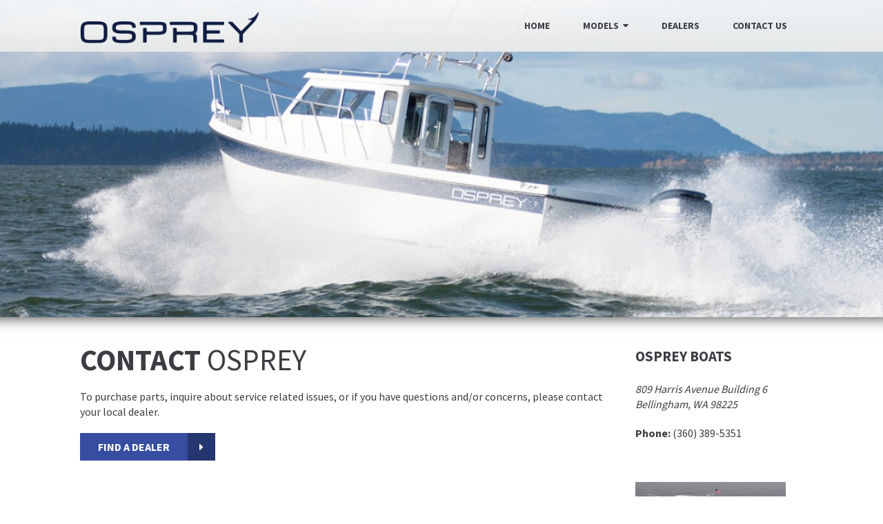

--- FILE ---
content_type: text/css
request_url: https://www.ospreypilothouse.com/wp-content/themes/osprey/css/style.min.css?ver=1.0
body_size: 10942
content:
html{box-sizing:border-box}.row{display:block}.row::after{clear:both;content:"";display:table}.col-lg-1,.col-lg-10,.col-lg-11,.col-lg-12,.col-lg-2,.col-lg-3,.col-lg-4,.col-lg-5,.col-lg-6,.col-lg-7,.col-lg-8,.col-lg-9,.col-md-1,.col-md-10,.col-md-11,.col-md-12,.col-md-2,.col-md-3,.col-md-4,.col-md-5,.col-md-6,.col-md-7,.col-md-8,.col-md-9,.col-sm-1,.col-sm-10,.col-sm-11,.col-sm-12,.col-sm-2,.col-sm-3,.col-sm-4,.col-sm-5,.col-sm-6,.col-sm-7,.col-sm-8,.col-sm-9,.col-xs-1,.col-xs-10,.col-xs-11,.col-xs-12,.col-xs-2,.col-xs-3,.col-xs-4,.col-xs-5,.col-xs-6,.col-xs-7,.col-xs-8,.col-xs-9{position:relative;display:block;min-height:1px}@media screen and (min-width:321px){.col-xs-1,.col-xs-10,.col-xs-11,.col-xs-12,.col-xs-2,.col-xs-3,.col-xs-4,.col-xs-5,.col-xs-6,.col-xs-7,.col-xs-8,.col-xs-9{float:left}.col-xs-1{margin-right:2.35765%;width:6.17215%}.col-xs-1:last-child{margin-right:0}.col-xs-2{margin-right:2.35765%;width:14.70196%}.col-xs-2:last-child{margin-right:0}.col-xs-3{margin-right:2.35765%;width:23.23176%}.col-xs-3:last-child{margin-right:0}.col-xs-4{margin-right:2.35765%;width:31.76157%}.col-xs-4:last-child{margin-right:0}.col-xs-5{margin-right:2.35765%;width:40.29137%}.col-xs-5:last-child{margin-right:0}.col-xs-6{margin-right:2.35765%;width:48.82117%}.col-xs-6:last-child{margin-right:0}.col-xs-7{margin-right:2.35765%;width:57.35098%}.col-xs-7:last-child{margin-right:0}.col-xs-8{margin-right:2.35765%;width:65.88078%}.col-xs-8:last-child{margin-right:0}.col-xs-9{margin-right:2.35765%;width:74.41059%}.col-xs-9:last-child{margin-right:0}.col-xs-10{margin-right:2.35765%;width:82.94039%}.col-xs-10:last-child{margin-right:0}.col-xs-11{margin-right:2.35765%;width:91.4702%}.col-xs-11:last-child{margin-right:0}.col-xs-12{margin-right:2.35765%;width:100%}.col-xs-12:last-child{margin-right:0}.col-xs-pull-0{right:auto}.col-xs-pull-1{right:8.33333%}.col-xs-pull-2{right:16.66667%}.col-xs-pull-3{right:25%}.col-xs-pull-4{right:33.33333%}.col-xs-pull-5{right:41.66667%}.col-xs-pull-6{right:50%}.col-xs-pull-7{right:58.33333%}.col-xs-pull-8{right:66.66667%}.col-xs-pull-9{right:75%}.col-xs-pull-10{right:83.33333%}.col-xs-pull-11{right:91.66667%}.col-xs-pull-12{right:100%}.col-xs-push-0{left:auto}.col-xs-push-1{left:8.33333%}.col-xs-push-2{left:16.66667%}.col-xs-push-3{left:25%}.col-xs-push-4{left:33.33333%}.col-xs-push-5{left:41.66667%}.col-xs-push-6{left:50%}.col-xs-push-7{left:58.33333%}.col-xs-push-8{left:66.66667%}.col-xs-push-9{left:75%}.col-xs-push-10{left:83.33333%}.col-xs-push-11{left:91.66667%}.col-xs-push-12{left:100%}.col-xs-offset-0{margin-left:0}.col-xs-offset-1{margin-left:8.33333%}.col-xs-offset-2{margin-left:16.66667%}.col-xs-offset-3{margin-left:25%}.col-xs-offset-4{margin-left:33.33333%}.col-xs-offset-5{margin-left:41.66667%}.col-xs-offset-6{margin-left:50%}.col-xs-offset-7{margin-left:58.33333%}.col-xs-offset-8{margin-left:66.66667%}.col-xs-offset-9{margin-left:75%}.col-xs-offset-10{margin-left:83.33333%}.col-xs-offset-11{margin-left:91.66667%}.col-xs-offset-12{margin-left:100%}.col-xs-omega{margin-right:0}}@media screen and (min-width:481px){.col-sm-1,.col-sm-10,.col-sm-11,.col-sm-12,.col-sm-2,.col-sm-3,.col-sm-4,.col-sm-5,.col-sm-6,.col-sm-7,.col-sm-8,.col-sm-9{float:left}.col-sm-1{margin-right:2.35765%;width:6.17215%}.col-sm-1:last-child{margin-right:0}.col-sm-2{margin-right:2.35765%;width:14.70196%}.col-sm-2:last-child{margin-right:0}.col-sm-3{margin-right:2.35765%;width:23.23176%}.col-sm-3:last-child{margin-right:0}.col-sm-4{margin-right:2.35765%;width:31.76157%}.col-sm-4:last-child{margin-right:0}.col-sm-5{margin-right:2.35765%;width:40.29137%}.col-sm-5:last-child{margin-right:0}.col-sm-6{margin-right:2.35765%;width:48.82117%}.col-sm-6:last-child{margin-right:0}.col-sm-7{margin-right:2.35765%;width:57.35098%}.col-sm-7:last-child{margin-right:0}.col-sm-8{margin-right:2.35765%;width:65.88078%}.col-sm-8:last-child{margin-right:0}.col-sm-9{margin-right:2.35765%;width:74.41059%}.col-sm-9:last-child{margin-right:0}.col-sm-10{margin-right:2.35765%;width:82.94039%}.col-sm-10:last-child{margin-right:0}.col-sm-11{margin-right:2.35765%;width:91.4702%}.col-sm-11:last-child{margin-right:0}.col-sm-12{margin-right:2.35765%;width:100%}.col-sm-12:last-child{margin-right:0}.col-sm-pull-0{right:auto}.col-sm-pull-1{right:8.33333%}.col-sm-pull-2{right:16.66667%}.col-sm-pull-3{right:25%}.col-sm-pull-4{right:33.33333%}.col-sm-pull-5{right:41.66667%}.col-sm-pull-6{right:50%}.col-sm-pull-7{right:58.33333%}.col-sm-pull-8{right:66.66667%}.col-sm-pull-9{right:75%}.col-sm-pull-10{right:83.33333%}.col-sm-pull-11{right:91.66667%}.col-sm-pull-12{right:100%}.col-sm-push-0{left:auto}.col-sm-push-1{left:8.33333%}.col-sm-push-2{left:16.66667%}.col-sm-push-3{left:25%}.col-sm-push-4{left:33.33333%}.col-sm-push-5{left:41.66667%}.col-sm-push-6{left:50%}.col-sm-push-7{left:58.33333%}.col-sm-push-8{left:66.66667%}.col-sm-push-9{left:75%}.col-sm-push-10{left:83.33333%}.col-sm-push-11{left:91.66667%}.col-sm-push-12{left:100%}.col-sm-offset-0{margin-left:0}.col-sm-offset-1{margin-left:8.33333%}.col-sm-offset-2{margin-left:16.66667%}.col-sm-offset-3{margin-left:25%}.col-sm-offset-4{margin-left:33.33333%}.col-sm-offset-5{margin-left:41.66667%}.col-sm-offset-6{margin-left:50%}.col-sm-offset-7{margin-left:58.33333%}.col-sm-offset-8{margin-left:66.66667%}.col-sm-offset-9{margin-left:75%}.col-sm-offset-10{margin-left:83.33333%}.col-sm-offset-11{margin-left:91.66667%}.col-sm-offset-12{margin-left:100%}.col-sm-omega{margin-right:0}}@media screen and (min-width:691px){.col-md-1,.col-md-10,.col-md-11,.col-md-12,.col-md-2,.col-md-3,.col-md-4,.col-md-5,.col-md-6,.col-md-7,.col-md-8,.col-md-9{float:left}.col-md-1{margin-right:2.35765%;width:6.17215%}.col-md-1:last-child{margin-right:0}.col-md-2{margin-right:2.35765%;width:14.70196%}.col-md-2:last-child{margin-right:0}.col-md-3{margin-right:2.35765%;width:23.23176%}.col-md-3:last-child{margin-right:0}.col-md-4{margin-right:2.35765%;width:31.76157%}.col-md-4:last-child{margin-right:0}.col-md-5{margin-right:2.35765%;width:40.29137%}.col-md-5:last-child{margin-right:0}.col-md-6{margin-right:2.35765%;width:48.82117%}.col-md-6:last-child{margin-right:0}.col-md-7{margin-right:2.35765%;width:57.35098%}.col-md-7:last-child{margin-right:0}.col-md-8{margin-right:2.35765%;width:65.88078%}.col-md-8:last-child{margin-right:0}.col-md-9{margin-right:2.35765%;width:74.41059%}.col-md-9:last-child{margin-right:0}.col-md-10{margin-right:2.35765%;width:82.94039%}.col-md-10:last-child{margin-right:0}.col-md-11{margin-right:2.35765%;width:91.4702%}.col-md-11:last-child{margin-right:0}.col-md-12{margin-right:2.35765%;width:100%}.col-md-12:last-child{margin-right:0}.col-md-pull-0{right:auto}.col-md-pull-1{right:8.33333%}.col-md-pull-2{right:16.66667%}.col-md-pull-3{right:25%}.col-md-pull-4{right:33.33333%}.col-md-pull-5{right:41.66667%}.col-md-pull-6{right:50%}.col-md-pull-7{right:58.33333%}.col-md-pull-8{right:66.66667%}.col-md-pull-9{right:75%}.col-md-pull-10{right:83.33333%}.col-md-pull-11{right:91.66667%}.col-md-pull-12{right:100%}.col-md-push-0{left:auto}.col-md-push-1{left:8.33333%}.col-md-push-2{left:16.66667%}.col-md-push-3{left:25%}.col-md-push-4{left:33.33333%}.col-md-push-5{left:41.66667%}.col-md-push-6{left:50%}.col-md-push-7{left:58.33333%}.col-md-push-8{left:66.66667%}.col-md-push-9{left:75%}.col-md-push-10{left:83.33333%}.col-md-push-11{left:91.66667%}.col-md-push-12{left:100%}.col-md-offset-0{margin-left:0}.col-md-offset-1{margin-left:8.33333%}.col-md-offset-2{margin-left:16.66667%}.col-md-offset-3{margin-left:25%}.col-md-offset-4{margin-left:33.33333%}.col-md-offset-5{margin-left:41.66667%}.col-md-offset-6{margin-left:50%}.col-md-offset-7{margin-left:58.33333%}.col-md-offset-8{margin-left:66.66667%}.col-md-offset-9{margin-left:75%}.col-md-offset-10{margin-left:83.33333%}.col-md-offset-11{margin-left:91.66667%}.col-md-offset-12{margin-left:100%}.col-md-omega{margin-right:0}}@media screen and (min-width:1049px){.col-lg-1,.col-lg-10,.col-lg-11,.col-lg-12,.col-lg-2,.col-lg-3,.col-lg-4,.col-lg-5,.col-lg-6,.col-lg-7,.col-lg-8,.col-lg-9{float:left}.col-lg-1{margin-right:2.35765%;width:6.17215%}.col-lg-1:last-child{margin-right:0}.col-lg-2{margin-right:2.35765%;width:14.70196%}.col-lg-2:last-child{margin-right:0}.col-lg-3{margin-right:2.35765%;width:23.23176%}.col-lg-3:last-child{margin-right:0}.col-lg-4{margin-right:2.35765%;width:31.76157%}.col-lg-4:last-child{margin-right:0}.col-lg-5{margin-right:2.35765%;width:40.29137%}.col-lg-5:last-child{margin-right:0}.col-lg-6{margin-right:2.35765%;width:48.82117%}.col-lg-6:last-child{margin-right:0}.col-lg-7{margin-right:2.35765%;width:57.35098%}.col-lg-7:last-child{margin-right:0}.col-lg-8{margin-right:2.35765%;width:65.88078%}.col-lg-8:last-child{margin-right:0}.col-lg-9{margin-right:2.35765%;width:74.41059%}.col-lg-9:last-child{margin-right:0}.col-lg-10{margin-right:2.35765%;width:82.94039%}.col-lg-10:last-child{margin-right:0}.col-lg-11{margin-right:2.35765%;width:91.4702%}.col-lg-11:last-child{margin-right:0}.col-lg-12{margin-right:2.35765%;width:100%}.col-lg-12:last-child{margin-right:0}.col-lg-pull-0{right:auto}.col-lg-pull-1{right:8.33333%}.col-lg-pull-2{right:16.66667%}.col-lg-pull-3{right:25%}.col-lg-pull-4{right:33.33333%}.col-lg-pull-5{right:41.66667%}.col-lg-pull-6{right:50%}.col-lg-pull-7{right:58.33333%}.col-lg-pull-8{right:66.66667%}.col-lg-pull-9{right:75%}.col-lg-pull-10{right:83.33333%}.col-lg-pull-11{right:91.66667%}.col-lg-pull-12{right:100%}.col-lg-push-0{left:auto}.col-lg-push-1{left:8.33333%}.col-lg-push-2{left:16.66667%}.col-lg-push-3{left:25%}.col-lg-push-4{left:33.33333%}.col-lg-push-5{left:41.66667%}.col-lg-push-6{left:50%}.col-lg-push-7{left:58.33333%}.col-lg-push-8{left:66.66667%}.col-lg-push-9{left:75%}.col-lg-push-10{left:83.33333%}.col-lg-push-11{left:91.66667%}.col-lg-push-12{left:100%}.col-lg-offset-0{margin-left:0}.col-lg-offset-1{margin-left:8.33333%}.col-lg-offset-2{margin-left:16.66667%}.col-lg-offset-3{margin-left:25%}.col-lg-offset-4{margin-left:33.33333%}.col-lg-offset-5{margin-left:41.66667%}.col-lg-offset-6{margin-left:50%}.col-lg-offset-7{margin-left:58.33333%}.col-lg-offset-8{margin-left:66.66667%}.col-lg-offset-9{margin-left:75%}.col-lg-offset-10{margin-left:83.33333%}.col-lg-offset-11{margin-left:91.66667%}.col-lg-offset-12{margin-left:100%}.col-lg-omega{margin-right:0}}*,:after,:before{box-sizing:border-box}html{font-family:sans-serif;-ms-text-size-adjust:100%;-webkit-text-size-adjust:100%}body{margin:0}article,aside,details,figcaption,figure,footer,header,hgroup,main,menu,nav,section,summary{display:block}audio,canvas,progress,video{display:inline-block;vertical-align:baseline}audio:not([controls]){display:none;height:0}[hidden],template{display:none}a{background-color:transparent}a:active,a:hover{outline:0}abbr[title]{border-bottom:1px dotted}b,strong{font-weight:700}dfn{font-style:italic}mark{background:#ff0;color:#000}small{font-size:80%}sub,sup{font-size:75%;line-height:0;position:relative;vertical-align:baseline}sup{top:-.5em}sub{bottom:-.25em}img{border:0}svg:not(:root){overflow:hidden}hr{box-sizing:content-box;height:0}pre{overflow:auto}code,kbd,pre,samp{font-family:monospace,monospace;font-size:1em}button,input,optgroup,select,textarea{color:inherit;font:inherit;margin:0}button{overflow:visible}button,select{text-transform:none}button,html input[type=button],input[type=reset],input[type=submit]{-webkit-appearance:button;cursor:pointer}button[disabled],html input[disabled]{cursor:default}button::-moz-focus-inner,input::-moz-focus-inner{border:0;padding:0}input{line-height:normal}input[type=checkbox],input[type=radio]{box-sizing:border-box;padding:0}input[type=number]::-webkit-inner-spin-button,input[type=number]::-webkit-outer-spin-button{height:auto}input[type=search]::-webkit-search-cancel-button,input[type=search]::-webkit-search-decoration{-webkit-appearance:none}fieldset{border:1px solid silver}legend{border:0;padding:0}textarea{overflow:auto}optgroup{font-weight:700}table{border-collapse:collapse;border-spacing:0}td,th{padding:0}body{font-family:"Source Sans Pro",Arial,sans-serif;font-size:16px;line-height:22px;color:#3c3d42}#colophon .footer-navigation h3,.alpha,.beta,.card__title,.delta,.epsilon,.flexslider .slide .hero-box .hero_body,.footer-widgets .widget__title,.gamma,.giga,.h1,.h2,.h3,.h4,.h5,.h6,.macro,.mega,.micro,.zeta,h1,h2,h3,h4,h5,h6{font-family:"Source Sans Pro",Arial,sans-serif;margin:0;text-shadow:-1px 1px #fff;text-transform:uppercase}#colophon .footer-navigation h3 .small,.alpha .small,.beta .small,.card__title .small,.delta .small,.epsilon .small,.flexslider .slide .hero-box .hero_body .small,.footer-widgets .widget__title .small,.gamma .small,.giga .small,.h1 .small,.h2 .small,.h3 .small,.h4 .small,.h5 .small,.h6 .small,.macro .small,.mega .small,.micro .small,.zeta .small,h1 .small,h2 .small,h3 .small,h4 .small,h5 .small,h6 .small{font-weight:lighter}.card__title,.delta,.flexslider .slide .hero-box .hero_body,.h4,.type-scale-delta,.widget__title,h4{font-size:23px;line-height:33px}.gamma,.h3,.type-scale-gamma,h3{font-size:30px;line-height:33px}.beta,.h2,.type-scale-beta,h2{font-size:36px;line-height:44px}.alpha,.h1,.type-scale-alpha,h1{font-size:43px;line-height:44px}.mega,.type-scale-mega{font-size:50px;line-height:55px}.giga,.type-scale-giga{font-size:57px;line-height:66px}.micro,.type-scale-micro{font-size:10px;line-height:11px}.macro,.type-scale-macro{font-size:12px;line-height:22px}#colophon .footer-navigation h3,.footer-widgets .widget__title,.h6,.type-scale-zeta,.zeta,h6{font-size:14px;line-height:22px}.epsilon,.h5,.type-scale-epsilon,h5,p{font-size:16px;line-height:22px}p{margin-top:20px}.lead{font-size:1.1em}ol,ul{padding-left:20px}figure{margin:1.618em}table{max-width:100%}a{color:#364da1;text-decoration:none}a:hover{color:#0e375a}body,html{height:100%;width:100%}#page{display:table;table-layout:fixed;width:100%;height:100%}#coliphon,#content{display:table-row}.site-content{height:100%}.site{position:relative}.container{max-width:1048px;margin-left:auto;margin-right:auto}.container::after{clear:both;content:"";display:table}@media screen and (max-width:1048px){.container{padding:0 10px}}@media screen and (min-width:691px){.content-area{float:left;display:block;margin-right:2.35765%;width:74.41059%}.content-area:last-child{margin-right:0}}.site-content{margin-top:40px;clear:both}#secondary{max-width:1048px;margin-left:auto;margin-right:auto}#secondary::after{clear:both;content:"";display:table}@media screen and (min-width:691px){#secondary{float:left;display:block;margin-right:2.35765%;width:23.23176%}#secondary:last-child{margin-right:0}}@media screen and (min-width:481px) and (max-width:690px){#secondary .widget{width:100%}}.archive_header,.single-boat .specifications>h4{margin-bottom:40px}@media screen and (max-width:690px){.single-boat .specifications>h4{margin-bottom:10px}}.single-boat .boat__tile{margin-bottom:10px}.entry-content embed,.entry-content iframe,.entry-content object,.single-boat .tab-group embed,.single-boat .tab-group iframe,.single-boat .tab-group object{max-width:100%}.site-header::after{clear:both;content:"";display:table}.site-header .site-branding{width:260px;float:left}@media screen and (max-width:690px){.site-header .site-branding{float:left}}.site-header .site-branding img{max-width:100%}.site-header .primary-navigation{margin-left:260px}@media screen and (max-width:690px){.site-header .primary-navigation{width:100%;margin-left:0;float:right}}.site-header .search-form{float:left;display:block;margin-right:2.35765%;width:23.23176%}.site-header .search-form:last-child{margin-right:0}@media screen and (max-width:690px){.site-header .search-form{display:none}}.post{padding-bottom:20px}.post+.post{padding-top:20px}.entry img,.post img{max-width:100%;height:auto;display:inline-block;margin-bottom:10px}.single-post .entry__content{margin-bottom:80px}.archive .boat,.page-template-page-boats .boat,.search .boat{background-color:#fff;border:1px solid silver;padding:0}.archive .boat::after,.page-template-page-boats .boat::after,.search .boat::after{clear:both;content:"";display:table}.archive .boat .featured-image,.page-template-page-boats .boat .featured-image,.search .boat .featured-image{width:43%;padding:3px;float:left;border-right:1px solid silver;line-height:0}.archive .boat .featured-image img,.page-template-page-boats .boat .featured-image img,.search .boat .featured-image img{display:block;margin-bottom:0}.archive .boat .entry__content,.page-template-page-boats .boat .entry__content,.search .boat .entry__content{width:57%;padding:.809em;background-color:#fff;float:left;border-left:1px solid silver;margin-left:-1px}.archive .boat .entry__content p,.page-template-page-boats .boat .entry__content p,.search .boat .entry__content p{margin-top:10px}.archive .boat .entry__title,.page-template-page-boats .boat .entry__title,.search .boat .entry__title{margin-bottom:0}@media screen and (max-width:480px){.archive .boat .entry__content,.archive .boat .featured-image,.page-template-page-boats .boat .entry__content,.page-template-page-boats .boat .featured-image,.search .boat .entry__content,.search .boat .featured-image{width:100%;border:none;padding:1.618em;margin:0}.archive .boat .featured-image,.page-template-page-boats .boat .featured-image,.search .boat .featured-image{padding-bottom:0}}.archive article+article,.page-template-page-boats article+article,.search article+article{margin-top:20px}.page-hero{width:100%;height:500px;background-position:center center;background-size:cover;box-shadow:0 -20px 20px 20px rgba(0,0,0,.8);position:relative;top:-115px;margin-bottom:-115px}@media screen and (max-width:690px){.page-hero{height:380px}}@media screen and (max-width:480px){.page-hero{height:340px}}.page-hero+*{margin-top:40px}.page .entry__header{margin-bottom:20px}.site-footer-content{max-width:1048px;margin-left:auto;margin-right:auto}.site-footer-content::after{clear:both;content:"";display:table}.card__image,.comment .avatar,.gallery-item,.img-bordered{background:#fff;padding:3px;border:1px solid silver;line-height:0;display:block}.card__image img,.comment .avatar img,.gallery-item img,.img-bordered img{display:block;margin:0;max-width:100%;height:auto}.photo-gallery::after{clear:both;content:"";display:table}.gallery-item{float:left;display:block;margin-right:2.35765%;width:23.23176%;margin-bottom:.809em}.gallery-item:last-child,.gallery-item:nth-child(4n){margin-right:0}.gallery-item:nth-child(4n+1){clear:left}.gallery-item img{width:100%;max-width:100%}@media screen and (max-width:480px){.gallery-item{float:left;display:block;margin-right:2.35765%;width:48.82117%}.gallery-item:last-child,.gallery-item:nth-child(2n){margin-right:0}.gallery-item:nth-child(2n+1){clear:left}}.featured-page{text-align:center}.featured-page a{text-transform:uppercase;color:#3c3d42}ol,ul{margin:0}.flat-list li{display:inline-block}.justified-list{text-align:justify}.justified-list li{display:inline-block}dl dd{margin-left:20px}ul.detail-list{list-style:none;padding:0}ul.detail-list li{margin-bottom:10px}ul.detail-list li::after{clear:both;content:"";display:table}ul.detail-list li strong{float:left;display:block;margin-right:2.35765%;width:48.82117%;font-weight:700}ul.detail-list li strong:last-child{margin-right:0}@media screen and (max-width:480px){ul.detail-list li strong{float:none;width:auto;display:inline!important}}dl.detail-list::after{clear:both;content:"";display:table}dl.detail-list dd,dl.detail-list dt{margin-bottom:10px}dl.detail-list dt{float:left;display:block;margin-right:2.35765%;width:48.82117%;font-weight:700}dl.detail-list dt:last-child{margin-right:0}dl.detail-list dd{float:left;display:block;width:48.82117%;margin-right:0;margin-left:0}dl.detail-list dd:last-child{margin-right:0}@media screen and (max-width:480px){dl.detail-list dd,dl.detail-list dt{width:100%}dl.detail-list dt{margin-bottom:0}dl.detail-list dd{margin-bottom:10px}}.cards-2>.card{float:left;display:block;margin-right:2.35765%;width:48.82117%}.cards-2>.card:last-child{margin-right:0}.cards-3>.card{float:left;display:block;margin-right:2.35765%;width:31.76157%}.cards-3>.card:last-child{margin-right:0}@media screen and (max-width:690px){.cards-3>.card{width:100%}}.cards-4>.card{float:left;display:block;margin-right:2.35765%;width:23.23176%}.cards-4>.card:last-child{margin-right:0}@media screen and (max-width:690px){.cards-4>.card{float:left;display:block;margin-right:2.35765%;width:48.82117%}.cards-4>.card:last-child{margin-right:0}}.cards-5>.card{float:left;display:block;margin-right:2.35765%;width:14.70196%}.cards-5>.card:last-child{margin-right:0}@media screen and (max-width:690px){.cards-5>.card{float:left;display:block;margin-right:2.35765%;width:23.23176%}.cards-5>.card:last-child{margin-right:0}}.cards-6>.card{float:left;display:block;margin-right:2.35765%;width:14.70196%}.cards-6>.card:last-child{margin-right:0}@media screen and (max-width:1048px){.cards-6>.card{float:left;display:block;margin-right:2.35765%;width:31.76157%}.cards-6>.card:last-child{margin-right:0}}@media screen and (max-width:480px){.cards>.card{float:none;width:100%;display:block}}.card{display:block;text-align:center;border-bottom:1px solid transparent}.card:hover{background:#fff;padding:0;border:1px solid silver}.card:hover>.card__image{border-top:none;border-right:none;border-left:none;border-bottom-color:transparent}.card:hover>.card__content{margin-left:-1px;margin-right:-1px}@media screen and (max-width:690px){.card{position:relative;padding:0!important;margin-bottom:10px;background-color:#fff;border:3px solid #fff!important;box-shadow:0 0 0 1px silver}.card>.card__image{overflow:hidden;border:none!important;position:absolute;top:0;left:0;right:0;bottom:0;width:100%;height:100%;margin:auto!important}.card>.card__image img{min-width:100%;min-height:100%;width:auto;height:auto;max-height:auto;max-width:auto;position:absolute;top:0;left:0;right:0;bottom:0;margin:auto!important}.card>.card__content,.card>.card__footer{color:#fff;position:relative;z-index:9;border:none!important;background:rgba(14,55,90,.5)}.card>.card__content .card__description,.card>.card__content .card__title,.card>.card__footer .card__description,.card>.card__footer .card__title{text-shadow:1px 1px #000;color:#fff}.card>.card__footer{background-color:rgba(14,55,90,.5);background-image:-webkit-linear-gradient(transparent,rgba(0,0,0,.5));background-image:linear-gradient(transparent,rgba(0,0,0,.5))}}.card__image{margin:0;line-height:0}.card__image img{display:inline-block;max-width:100%}.card__content{padding:15px .809em .809em;color:#636367}.card__title{font-size:21px;text-transform:uppercase;color:#3c3d42}.card__footer{padding:.809em}.screen-reader-text{clip:rect(1px,1px,1px,1px);position:absolute!important;height:1px;width:1px;overflow:hidden}.screen-reader-text:focus{box-shadow:0 0 2px 2px rgba(0,0,0,.6);clip:auto;position:absolute;left:5px;top:5px;width:auto;z-index:100000}[data-goto-url]{cursor:pointer}fieldset{margin:0 0 10px;padding:20px}input,label,select{display:block}label{font-weight:400;text-shadow:1px 1px #fff;margin-bottom:5px}label.required:after{content:"*";color:red}label abbr{display:none}input[type=color],input[type=email],input[type=number],input[type=search],input[type=tel],input[type=text],input[type=url],select[multiple=multiple]{box-sizing:border-box;width:100%;height:40px;font-size:16px;font-weight:400;line-height:40px;padding-left:.5em;border:1px solid silver;box-shadow:inset 0 3px 3px rgba(0,0,0,.1)}input[type=color]:focus,input[type=email]:focus,input[type=number]:focus,input[type=search]:focus,input[type=tel]:focus,input[type=text]:focus,input[type=url]:focus,select[multiple=multiple]:focus{outline:0}@media screen and (max-width:690px){input[type=color],input[type=email],input[type=number],input[type=search],input[type=tel],input[type=text],input[type=url],select[multiple=multiple]{height:44px;line-height:44px}}textarea{width:100%;resize:vertical;border:1px solid silver;box-shadow:inset 0 3px 3px rgba(0,0,0,.1)}input[type=search]{-webkit-appearance:none;-moz-appearance:none;-ms-appearance:none;-o-appearance:none;appearance:none}input[type=checkbox],input[type=radio]{display:inline;margin-right:5px}input[type=file]{padding-bottom:10px;width:100%}select{margin-bottom:20px;max-width:100%;width:100%;height:40px;font-size:16px;font-weight:400;line-height:40px;padding-left:.5em;border:1px solid silver;box-shadow:inset 0 3px 3px rgba(0,0,0,.1);border-radius:0}.search-form{position:relative}.search-form>label{width:100%;margin:0}.search-form>label input{padding-right:50px;border:1px solid silver}.search-form>.search-submit{position:absolute;top:0;right:0}.gform_body ul{list-style:none;padding:0}.gform_heading{margin:40px 0}.ginput_container{margin-bottom:20px}.ginput_container::after{clear:both;content:"";display:table}.ginput_left,.ginput_right{float:left;display:block;margin-right:2.35765%;width:48.82117%}.ginput_left:last-child,.ginput_right,.ginput_right:last-child{margin-right:0}.gfield_required{color:red}.gform_validation_container{height:0;left:-50000px;overflow:hidden;position:absolute;top:-5000px;width:0}.email-signup_wrapper{margin-top:25px;position:relative}.email-signup_wrapper .gform_body{margin-right:80px}.email-signup_wrapper input{color:#3c3d42}.email-signup_wrapper .gfield_label{display:none}.email-signup_wrapper .gform_footer{position:absolute;top:0;right:0}.btn--facebook,.btn--primary,.btn--secondary,.btn--tertiary,.btn-basic--primary,.btn-basic--secondary,.btn-basic--tertiary,.card__cta,.fab--primary,.fab--secondary,.fab--tertiary,.gform_button.button,.ico-btn--primary,.ico-btn--secondary,.ico-btn--tertiary,.menu-toggle,.paging-navigation .current,.paging-navigation .nav-next a,.paging-navigation .nav-previous a,.paging-navigation a,.screen-reader-text:focus,.search-form>.search-submit,button[type=submit],input[type=button],input[type=submit]{-webkit-font-smoothing:antialiased;background-color:#FFF;border-radius:0;border:none;color:#3c3d42;display:inline-block;font-size:16px;font-weight:700;height:40px;line-height:40px;text-decoration:none;text-transform:uppercase;text-align:center;padding:0 1.618em;cursor:pointer;white-space:nowrap;-webkit-transition:background-color .1s linear;transition:background-color .1s linear}.btn--facebook:hover,.btn--primary:hover,.btn--secondary:hover,.btn--tertiary:hover,.btn-basic--primary:hover,.btn-basic--secondary:hover,.btn-basic--tertiary:hover,.card__cta:hover,.fab--primary:hover,.fab--secondary:hover,.fab--tertiary:hover,.gform_button.button:hover,.ico-btn--primary:hover,.ico-btn--secondary:hover,.ico-btn--tertiary:hover,.menu-toggle:hover,.paging-navigation .current:hover,.paging-navigation a:hover,.screen-reader-text:hover:focus,.search-form>.search-submit:hover,button[type=submit]:hover,input[type=button]:hover,input[type=submit]:hover{color:#3c3d42}.btn--facebook:active,.btn--primary:active,.btn--secondary:active,.btn--tertiary:active,.btn-basic--primary:active,.btn-basic--secondary:active,.btn-basic--tertiary:active,.card__cta:active,.fab--primary:active,.fab--secondary:active,.fab--tertiary:active,.gform_button.button:active,.ico-btn--primary:active,.ico-btn--secondary:active,.ico-btn--tertiary:active,.menu-toggle:active,.paging-navigation .current:active,.paging-navigation a:active,.screen-reader-text:active:focus,.search-form>.search-submit:active,button[type=submit]:active,input[type=button]:active,input[type=submit]:active{top:1px}.btn--facebook:disabled,.btn--primary:disabled,.btn--secondary:disabled,.btn--tertiary:disabled,.btn-basic--primary:disabled,.btn-basic--secondary:disabled,.btn-basic--tertiary:disabled,.card__cta:disabled,.fab--primary:disabled,.fab--secondary:disabled,.fab--tertiary:disabled,.gform_button.button:disabled,.ico-btn--primary:disabled,.ico-btn--secondary:disabled,.ico-btn--tertiary:disabled,.menu-toggle:disabled,.paging-navigation .current:disabled,.paging-navigation a:disabled,.screen-reader-text:disabled:focus,.search-form>.search-submit:disabled,button[type=submit]:disabled,input[type=button]:disabled,input[type=submit]:disabled{cursor:not-allowed;opacity:.5}@media screen and (max-width:690px){.btn--facebook,.btn--primary,.btn--secondary,.btn--tertiary,.btn-basic--primary,.btn-basic--secondary,.btn-basic--tertiary,.card__cta,.fab--primary,.fab--secondary,.fab--tertiary,.gform_button.button,.ico-btn--primary,.ico-btn--secondary,.ico-btn--tertiary,.menu-toggle,.paging-navigation .current,.paging-navigation .nav-next a,.paging-navigation .nav-previous a,.paging-navigation a,.screen-reader-text:focus,.search-form>.search-submit,button[type=submit],input[type=button],input[type=submit]{height:44px;line-height:44px}}.btn--primary:after,.btn--secondary:after,.btn--tertiary:after,.card__cta:after,.gform_button.button:after,.screen-reader-text:focus:after{content:"";font:normal normal normal 14px/1 FontAwesome;display:inline-block;font-size:inherit;text-rendering:auto;-webkit-font-smoothing:antialiased;-moz-osx-font-smoothing:grayscale;background:rgba(0,0,0,.3);height:40px;width:40px;line-height:40px;text-align:center;position:relative;right:-1.618em}.btn--primary:hover,.btn--secondary:hover,.btn--tertiary:hover,.card__cta:hover,.gform_button.button:hover,.screen-reader-text:hover:focus{background-color:#fff;color:#3c3d42}.btn--primary:hover:after,.btn--secondary:hover:after,.btn--tertiary:hover:after,.card__cta:hover:after,.gform_button.button:hover:after,.screen-reader-text:focus:hover:after{background:0 0}@media screen and (max-width:690px){.btn--primary,.btn--secondary,.btn--tertiary,.card__cta,.gform_button.button,.screen-reader-text:focus{height:44px;line-height:44px}.btn--primary:after,.btn--secondary:after,.btn--tertiary:after,.card__cta:after,.gform_button.button:after,.screen-reader-text:focus:after{width:44px;height:44px;line-height:44px}}.fab--primary,.fab--secondary,.fab--tertiary,.ico-btn--primary,.ico-btn--secondary,.ico-btn--tertiary,.menu-toggle,.search-form>.search-submit{width:40px;height:40px;padding:0;border-radius:0;background:0 0;box-shadow:none}.fab--primary:hover,.fab--secondary:hover,.fab--tertiary:hover,.ico-btn--primary:hover,.ico-btn--secondary:hover,.ico-btn--tertiary:hover,.menu-toggle:hover,.search-form>.search-submit:hover{background:0 0}.fab--primary:active,.fab--secondary:active,.fab--tertiary:active,.ico-btn--primary:active,.ico-btn--secondary:active,.ico-btn--tertiary:active,.menu-toggle:active,.search-form>.search-submit:active{box-shadow:none}.fab--primary>[class^=fa],.fab--secondary>[class^=fa],.fab--tertiary>[class^=fa],.ico-btn--primary>[class^=fa],.ico-btn--secondary>[class^=fa],.ico-btn--tertiary>[class^=fa],.menu-toggle>[class^=fa],.search-form>.search-submit>[class^=fa]{text-align:center;line-height:40px}@media screen and (max-width:690px){.fab--primary,.fab--secondary,.fab--tertiary,.ico-btn--primary,.ico-btn--secondary,.ico-btn--tertiary,.menu-toggle,.search-form>.search-submit{height:44px;width:44px}.fab--primary>[class^=fa],.fab--secondary>[class^=fa],.fab--tertiary>[class^=fa],.ico-btn--primary>[class^=fa],.ico-btn--secondary>[class^=fa],.ico-btn--tertiary>[class^=fa],.menu-toggle>[class^=fa],.search-form>.search-submit>[class^=fa]{text-align:center;line-height:44px}}.fab--primary,.fab--secondary,.fab--tertiary{width:40px;height:40px;border-radius:50%;display:inline-block;overflow:hidden;box-shadow:0 2px 5px rgba(0,0,0,.4)}.fab--primary:active,.fab--secondary:active,.fab--tertiary:active{box-shadow:0 1px 1px rgba(0,0,0,.8)}.buttons-inline .btn--inline{display:inline-block}.buttons-inline .btn--inline+.btn--inline{margin-left:8px}.button-group .group-item{margin:0}@media screen and (min-width:1049px){.button-group .group-item{float:left}}.btn--facebook,.btn--facebook:hover,.btn-basic--primary,.btn-basic--primary:hover,button[type=submit],button[type=submit]:hover,input[type=button],input[type=button]:hover,input[type=submit],input[type=submit]:hover{background-color:#364da1;border-color:#364da1;color:#FFF}.btn-basic--secondary{background-color:#df710f;border-color:#df710f;color:#fff}.btn-basic--secondary:hover{background-color:#df710f;border-color:#df710f;color:#FFF}.btn-basic--tertiary,.paging-navigation .current,.paging-navigation .nav-next a,.paging-navigation .nav-previous a,.paging-navigation a{background-color:#0e375a;border-color:#0e375a;color:#fff}.btn--primary,.btn--primary:hover,.btn-basic--tertiary:hover,.card__cta,.card__cta:hover,.paging-navigation .current:hover,.paging-navigation a:hover{background-color:#364da1;border-color:#364da1;color:#FFF}.btn--secondary{background-color:#df710f;border-color:#df710f;color:#fff}.btn--secondary:hover{background-color:#df710f;border-color:#df710f;color:#FFF}.btn--tertiary,.gform_button.button{background-color:#0e375a;border-color:#0e375a;color:#fff}.btn--tertiary:hover,.fab--primary,.fab--primary:hover,.gform_button.button:hover{background-color:#364da1;border-color:#364da1;color:#FFF}.fab--secondary{background-color:#df710f;border-color:#df710f;color:#fff}.fab--secondary:hover{background-color:#df710f;border-color:#df710f;color:#FFF}.fab--tertiary{background-color:#0e375a;border-color:#0e375a;color:#fff}.fab--tertiary:hover,.ico-btn--primary,.ico-btn--primary:hover{background-color:#364da1;border-color:#364da1;color:#FFF}.ico-btn--secondary{background-color:#df710f;border-color:#df710f;color:#fff}.ico-btn--secondary:hover{background-color:#df710f;border-color:#df710f;color:#FFF}.ico-btn--tertiary{background-color:#0e375a;border-color:#0e375a;color:#fff}.ico-btn--tertiary:hover{background-color:#364da1;border-color:#364da1;color:#FFF}.btn--facebook{text-transform:none}.btn--facebook i{background:rgba(0,0,0,.3);height:40px;width:40px;line-height:40px;text-align:center;position:relative;left:-1.618em}@media screen and (max-width:690px){.btn--facebook{height:44px;line-height:44px}.btn--facebook i{width:44px;height:44px;line-height:44px}}.tab-group{position:relative}.tab-group .tab-item{display:none}.detail-group .detail-group__list,.detail-tabs .detail-group__list{display:inline-block}.detail-group .detail,.detail-group .detail__content,.detail-group .detail__summary,.detail-tabs .detail,.detail-tabs .detail__content,.detail-tabs .detail__summary{display:none}.detail-group .detail.is-open,.detail-group .detail.is-open .detail__content,.detail-tabs .detail.is-open,.detail-tabs .detail.is-open .detail__content{display:block}.detail-accordion .detail-group__content:before,.detail-group[data-reveal=as-accordion] .detail-group__content:before{content:none}.detail-accordion .detail-group__list,.detail-group[data-reveal=as-accordion] .detail-group__list{display:none}.detail-accordion .detail,.detail-accordion .detail__summary,.detail-group[data-reveal=as-accordion] .detail,.detail-group[data-reveal=as-accordion] .detail__summary{display:block}.detail-accordion .detail+.detail,.detail-group[data-reveal=as-accordion] .detail+.detail{margin-top:5px}.detail-accordion .detail.is-open .detail__content,.detail-group[data-reveal=as-accordion] .detail.is-open .detail__content{display:block}.detail-group embed,.detail-group iframe,.detail-group object{max-width:100%}.detail-group__list{list-style:none;background:#fff;padding:2px 2px 0;border:1px solid silver;border-bottom-color:#fff;z-index:9;position:relative;margin-bottom:-2px;display:inline-block;vertical-align:bottom}.detail-group__list::after{clear:both;content:"";display:table}.detail-group__list li{float:left;cursor:pointer;background-color:#0e375a;font-size:18px;font-weight:400;padding:15px 30px;text-shadow:none;line-height:1;color:#fff}.detail-group__list li.is-open,.detail-group__list li:hover{background-color:#364da1}.detail-group__list li+li{margin-left:1px}.detail-group__content{position:relative;overflow:hidden}.detail-group__content:before{content:"";display:block;height:5px;background:#364da1;margin:3px;position:absolute;top:0;left:0;right:0;z-index:999}.detail{position:relative;background:#fff;border:1px solid silver}.detail__summary{cursor:pointer;width:100%;background-color:#0e375a;font-size:18px;padding:10px 0 10px 20px;line-height:1;text-shadow:none;font-weight:400;color:#fff}.detail__summary:after{content:"";font:normal normal normal 14px/1 FontAwesome;display:inline-block;font-size:inherit;text-rendering:auto;-webkit-font-smoothing:antialiased;-moz-osx-font-smoothing:grayscale;float:right;text-align:center;width:44px}.detail__summary.is-open,.detail__summary:hover{background-color:#364da1}.detail__summary.is-open:after{content:"";font:normal normal normal 14px/1 FontAwesome;display:inline-block;font-size:inherit;text-rendering:auto;-webkit-font-smoothing:antialiased;-moz-osx-font-smoothing:grayscale}.detail__content{padding:3.236em;position:relative}@media screen and (max-width:690px){.detail__content{padding:1.618em}}@media screen and (max-width:480px){.detail__content{padding:.809em}}.spec-item+.spec-item{margin-top:5px}.spec-item .spec-title{cursor:pointer;background-color:#0e375a;color:#fff;font-weight:400;text-shadow:none;font-size:18px;padding:0 20px;height:44px;line-height:44px;white-space:nowrap;overflow:hidden;text-overflow:ellipsis;position:relative}.spec-item .spec-title:after{content:"";font:normal normal normal 14px/1 FontAwesome;display:inline-block;font-size:inherit;text-rendering:auto;-webkit-font-smoothing:antialiased;-moz-osx-font-smoothing:grayscale;float:right;line-height:44px;text-align:center;height:100%;position:absolute;right:0;top:0;width:44px}.spec-item .spec-title:hover{background-color:#364da1}.spec-item.is-open .spec-title{background-color:#364da1;white-space:normal;overflow:visible;height:auto}.spec-item.is-open .spec-title:after{content:""}.spec-item .spec-details{padding:1.618em;border:1px solid silver}@media screen and (max-width:690px){.spec-item .spec-details{padding:.809em}}.faq-set{margin-bottom:20px}.faq-set__title{font-size:16px;color:#222;margin-bottom:6.67px}.faq{background-color:#fff;box-shadow:0 2px 2px rgba(0,0,0,.2)}.faq+.faq{margin-top:10px}.faq .faq__question{position:relative;height:44px;padding:.6em 3.236em .6em 1.618em;cursor:pointer;white-space:nowrap;overflow:hidden;text-overflow:ellipsis}.faq .faq__question:hover:after{background-color:#364da1}.faq .faq__question:after{content:"";font:normal normal normal 14px/1 FontAwesome;display:inline-block;font-size:inherit;text-rendering:auto;-webkit-font-smoothing:antialiased;-moz-osx-font-smoothing:grayscale;background:#364da1;color:#fff;width:44px;line-height:44px;position:absolute;text-align:center;right:0;top:0}.faq .faq__answer{padding:1.618em}.faq.is-open .faq__question{white-space:normal;overflow:visible;height:auto}.faq.is-open .faq__question:after{content:""}nav{position:relative;z-index:999}nav ul{list-style:none;margin:0;padding:0}nav ul ul{display:none}nav li{position:relative}nav li:hover>ul{display:block}nav a{text-decoration:none}.primary-navigation{text-align:right}@media screen and (max-width:690px){.primary-navigation{position:absolute;left:0;top:75px;z-index:9999}}@media screen and (min-width:691px){.primary-navigation.is-dropdown-toggle .menu{display:block!important}}.primary-navigation .menu>li{display:inline-block;position:relative}.primary-navigation .menu>li a{padding:0 .809em}.primary-navigation .menu ul{position:absolute;top:100%;left:0;width:200px;text-align:left}.primary-navigation .menu ul li>a{width:100%;display:block}.primary-navigation .menu ul ul{top:0;left:100%;width:200px}.primary-navigation .menu .menu-item-has-children>a:after{content:"";font:normal normal normal 14px/1 FontAwesome;display:inline-block;font-size:inherit;text-rendering:auto;-webkit-font-smoothing:antialiased;-moz-osx-font-smoothing:grayscale;margin-left:.4045em}.primary-navigation .search-form{display:none;width:100%}@media screen and (max-width:690px){.primary-navigation{text-align:left}.primary-navigation .menu-toggle{font-size:2em;float:right;position:absolute;right:0;top:-44px}.primary-navigation li>a{display:block;width:100%}.primary-navigation .menu{display:none}.primary-navigation .menu li,.primary-navigation .menu ul,.primary-navigation .menu ul ul{position:static;display:block;width:100%}.primary-navigation .menu ul{display:none}.primary-navigation .menu ul>li>a{padding-left:1.618em;color:#3c3d42}.primary-navigation .menu ul>li>a:hover{color:#3c3d42}.primary-navigation .menu .menu-item-has-children>a{position:relative}.primary-navigation .menu .menu-item-has-children>a:after{content:"";font:normal normal normal 14px/1 FontAwesome;display:inline-block;font-size:inherit;text-rendering:auto;-webkit-font-smoothing:antialiased;-moz-osx-font-smoothing:grayscale;position:absolute;right:0;top:0}.primary-navigation .menu .menu-item-has-children.is-open>a:after{content:""}.primary-navigation .menu-item-has-children.is-open>.sub-menu,.primary-navigation.is-open .menu{display:block!important}.primary-navigation.is-open .search-form{display:block}}.menu-toggle{display:none;cursor:pointer}@media screen and (max-width:690px){.menu-toggle{display:block}}.flat-nav li,.footer-navigation li{display:inline-block}.breadcrumbs{padding:0;margin:0}.breadcrumbs li{display:inline-block;text-transform:uppercase;font-weight:700}.breadcrumbs li:after{content:"";font-family:Fontawesome;display:inline-block;margin:0 5px}.breadcrumbs li+li:after{content:none}.breadcrumbs li.breadcrumb-last{font-weight:lighter;color:#df710f}.breadcrumbs a{display:inline-block;text-decoration:none;color:#000}.paging-navigation{text-align:center;margin-top:20px}.paging-navigation .nav-links{display:table;table-layout:fixed;width:100%}.paging-navigation .nav-next,.paging-navigation .nav-previous,.paging-navigation ul{display:table-cell;vertical-align:top}.paging-navigation ul{margin:0;width:50%;padding:0}.paging-navigation .nav-next,.paging-navigation .nav-previous{width:25%}.paging-navigation .nav-previous{text-align:left}.paging-navigation .nav-next{text-align:right}.paging-navigation ul li{display:inline-block}.paging-navigation .current,.paging-navigation .nav-next a,.paging-navigation .nav-previous a,.paging-navigation a{padding:0 .809em}.paging-navigation .current{background-color:#364da1;cursor:default}@media screen and (max-width:1048px){.paging-navigation .nav-links{display:block}.paging-navigation .nav-next,.paging-navigation .nav-previous,.paging-navigation ul{display:block;width:100%}.paging-navigation .nav-next a,.paging-navigation .nav-previous a{width:100%}.paging-navigation ul{display:table}.paging-navigation ul li{display:table-cell}.paging-navigation ul li .current,.paging-navigation ul li a{width:100%;display:inline-block}.paging-navigation .current,.paging-navigation .nav-next a,.paging-navigation .nav-previous a,.paging-navigation a{border:1px solid #3c3d42}}.notice{padding:1.618em;color:#000;border:1px solid;position:relative;font-style:italic}.notice.message{background-color:#eaeef2;border-color:#bac9d5}.notice.message:before{content:"";font:normal normal normal 14px/1 FontAwesome;display:inline-block;font-size:inherit;text-rendering:auto;-webkit-font-smoothing:antialiased;-moz-osx-font-smoothing:grayscale;color:#aabdcc}.notice.error{background-color:#ffe5e5;border-color:#f99}.notice.error:before{content:"";font:normal normal normal 14px/1 FontAwesome;display:inline-block;font-size:inherit;text-rendering:auto;-webkit-font-smoothing:antialiased;-moz-osx-font-smoothing:grayscale;color:#ff8080}.notice.warning{background-color:#fcede0;border-color:#f6c39a}.notice.warning:before{content:"";font:normal normal normal 14px/1 FontAwesome;display:inline-block;font-size:inherit;text-rendering:auto;-webkit-font-smoothing:antialiased;-moz-osx-font-smoothing:grayscale;color:#f4b582}.notice.success{background-color:#caffca;border-color:#7eff7e}.notice.success:before{content:"";font:normal normal normal 14px/1 FontAwesome;display:inline-block;font-size:inherit;text-rendering:auto;-webkit-font-smoothing:antialiased;-moz-osx-font-smoothing:grayscale;color:#64ff64}.notice.note{background-color:#ffc;border-color:#ffff80}.notice.note:before{content:"";font:normal normal normal 14px/1 FontAwesome;display:inline-block;font-size:inherit;text-rendering:auto;-webkit-font-smoothing:antialiased;-moz-osx-font-smoothing:grayscale;color:#990}.notice:before{position:absolute;top:0;left:0;padding:5px}.flex-container a:active,.flex-container a:focus,.flexslider a:active,.flexslider a:focus{outline:0}.flex-control-nav,.flex-direction-nav,.slides{margin:0;padding:0;list-style:none}.flexslider{padding:0}.flexslider .slides>li{display:none;-webkit-backface-visibility:hidden}.flexslider .slides img{display:block;width:100%}.flex-pauseplay span{text-transform:capitalize}.slides:after{content:'.';display:block;visibility:hidden;clear:both;height:0;line-height:0}html[xmlns] .slides{display:block}* html .slides{height:1%}.no-js .slides>li:first-child{display:block}.flexslider{position:relative;zoom:1;margin:0 0 60px}.flex-viewport{max-height:2000px;-webkit-transition:all 1s ease;transition:all 1s ease}.loading .flex-viewport{max-height:300px}.flexslider .slides{zoom:1;background-color:#000}.carousel li{margin-right:5px}.flex-direction-nav a{position:absolute;top:50%;z-index:10;display:block;overflow:hidden;margin:-20px 0 0;width:40px;height:40px;color:rgba(0,0,0,.8);cursor:pointer;-webkit-transition:all .3s ease;transition:all .3s ease;text-decoration:none;opacity:0;text-shadow:1px 1px 0 rgba(255,255,255,.3)}.flex-direction-nav .flex-prev{left:-50px}.flex-direction-nav .flex-next{right:-50px;text-align:right}.flexslider:hover .flex-prev{left:10px;opacity:.7}.flexslider:hover .flex-next{right:10px;opacity:.7}.flexslider:hover .flex-next:hover,.flexslider:hover .flex-prev:hover{opacity:1}.flex-direction-nav .flex-disabled{cursor:default;opacity:0!important;filter:alpha(opacity=0)}.flex-direction-nav a:before{content:"";font:normal normal normal 14px/1 FontAwesome;display:inline-block;text-rendering:auto;-webkit-font-smoothing:antialiased;-moz-osx-font-smoothing:grayscale;font-size:40px}.flex-direction-nav a.flex-next:before{content:"";font:normal normal normal 14px/1 FontAwesome;display:inline-block;text-rendering:auto;-webkit-font-smoothing:antialiased;-moz-osx-font-smoothing:grayscale;font-size:40px}.flex-pauseplay a{position:absolute;bottom:5px;left:10px;z-index:10;display:block;overflow:hidden;width:20px;height:20px;color:#000;cursor:pointer;opacity:.8}.flex-pauseplay a:before{:@includ as-fa-icon($fa-play);font-size:20px}.flex-pauseplay a:hover{opacity:1}.flex-pauseplay a.flex-play:before{@includ as-fa-icon($fa-play)}.flex-control-nav{position:absolute;bottom:-40px;width:100%;z-index:99;text-align:center}.flex-control-nav li{display:inline-block;zoom:1;margin:0 6px}.flex-control-paging li a{color:inherit;display:block;border-radius:20px;width:11px;height:11px;cursor:pointer;text-indent:-9999px;background:#666;background:rgba(0,0,0,.5);box-shadow:inset 0 0 3px rgba(0,0,0,.3);-o-border-radius:20px;-o-box-shadow:inset 0 0 3px rgba(0,0,0,.3)}.flex-control-paging li a:hover{background:#333;background:rgba(0,0,0,.7)}.flex-control-paging li a.flex-active{cursor:default;background:#000;background:rgba(0,0,0,.9)}.slider .flexslider>.overlay{position:absolute;bottom:0;width:100%;height:50%;z-index:999;text-align:center;padding:20px 0;background-color:#fff;background-color:rgba(255,255,255,0);box-shadow:inset 0 -185px 101px -70px #fff;pointer-events:none}@media screen and (max-width:480px){.slider .flexslider>.overlay{display:none}}.img-control-nav-wrapper{position:absolute;bottom:0;width:100%;z-index:999;text-align:center;padding:20px 0}@media screen and (max-width:480px){.img-control-nav-wrapper{display:none}}.img-control-nav{max-width:1048px;margin-left:auto;margin-right:auto;padding:0;display:table}.img-control-nav::after{clear:both;content:"";display:table}.img-control-nav li{display:inline-block;display:table-cell;padding:0 .809em}.img-control-nav li a{cursor:pointer;color:inherit}.img-control-nav li .img-wrapper{display:block;border:3px solid #fff;box-shadow:0 4px 25px rgba(0,0,0,.4);line-height:0;margin-bottom:10px;width:100%}.img-control-nav li .img-wrapper img{display:block;width:100%;max-width:100%}.img-control-nav li.flex-active .img-wrapper,.img-control-nav li:hover .img-wrapper{border-color:#3c3d42}.img-control-nav li.flex-active span,.img-control-nav li:hover span{color:#364da1}.img-control-nav li span{font-weight:700;text-transform:uppercase}@media screen and (max-width:690px){.img-control-nav li{padding:0}.img-control-nav li span{display:none}}.flex-control-thumbs{position:static;overflow:hidden;margin:5px 0 0}.flex-control-thumbs li{float:left;margin:0;width:25%}.flex-control-thumbs img{display:block;width:100%;cursor:pointer;opacity:.7}.flex-control-thumbs img:hover{opacity:1}.flex-control-thumbs .flex-active{cursor:default;opacity:1}@media screen and (max-width:480px){.flexslider{margin-bottom:100px}}.flexslider .slide{height:720px;position:relative}.flexslider .slide .slide-img-wrapper{width:100%;height:100%;position:absolute;top:0;left:0;background-position:center center;background-size:cover}.flexslider .slide .hero-box{padding-top:140px;position:relative;z-index:999;max-width:1048px;margin-left:auto;margin-right:auto}.flexslider .slide .hero-box::after{clear:both;content:"";display:table}.flexslider .slide .hero-box .hero_title{color:#fff;text-shadow:-1px 1px #000,0 0 3px rgba(0,0,0,.5);margin-bottom:10px}.flexslider .slide .hero-box .hero_body{color:#fff;text-transform:uppercase;font-weight:lighter;text-shadow:-1px 1px #000,0 0 3px rgba(0,0,0,.5);margin-bottom:20px}@media screen and (max-width:480px){.flexslider .slide .hero-box{position:absolute;bottom:20px}}@media screen and (max-width:690px){.flexslider .slide .hero-box .hero_title{font-size:26px}.flexslider .slide .hero-box .hero_body{font-size:16px;line-height:1.2}}@media screen and (max-width:1048px){.flexslider .slide .hero-box{padding-left:.809em;padding-right:.809em}}@media screen and (max-width:1048px){.flexslider .slide{height:640px}}@media screen and (max-width:690px){.flexslider .slide{height:480px}}@media screen and (max-width:480px){.flexslider .slide{height:340px}}.flex-active-slide .hero-box{-webkit-animation:slide-content-shift .5s;animation:slide-content-shift .5s}@-webkit-keyframes slide-content-shift{from{-webkit-transform:translateX(40px)}to{-webkit-transform:translateX(0)}}@keyframes slide-content-shift{from{-webkit-transform:translateX(40px);-ms-transform:translateX(40px);transform:translateX(40px)}to{-webkit-transform:translateX(0);-ms-transform:translateX(0);transform:translateX(0)}}@media screen and (max-width:860px){.flex-direction-nav .flex-prev{left:10px;opacity:1}.flex-direction-nav .flex-next{right:10px;opacity:1}}.entry-content img,.size-auto,.size-full,.size-large,.size-medium,.size-thumbnail{max-width:100%;height:auto}.alignleft{margin-left:0}.alignright{margin-right:0}img.alignleft{margin-right:.809em}img.alignright{margin-left:.809em}.aligncenter{display:block;margin:.809em auto}.alignleft,.alignright{margin-bottom:.809em}figure.alignnone{margin-left:0;margin-right:0;max-width:100%}@media screen and (min-width:481px){.alignleft{float:left}.alignright{float:right}.aligncenter{display:block;margin-left:auto;margin-right:auto}}.widget-columns-five::after,.widget-columns-four::after,.widget-columns-one::after,.widget-columns-three::after,.widget-columns-two::after{clear:both;content:"";display:table}.widget-columns-one{width:100%}.widget-columns-two .widget{float:left;display:block;margin-right:2.35765%;width:48.82117%}.widget-columns-two .widget:last-child,.widget-columns-two .widget:nth-child(2n){margin-right:0}.widget-columns-two .widget:nth-child(2n+1){clear:left}.widget-columns-three .widget{float:left;display:block;margin-right:2.35765%;width:31.76157%}.widget-columns-three .widget:last-child,.widget-columns-three .widget:nth-child(3n){margin-right:0}.widget-columns-three .widget:nth-child(3n+1){clear:left}.widget-columns-four .widget{float:left;display:block;margin-right:2.35765%;width:23.23176%}.widget-columns-four .widget:last-child,.widget-columns-four .widget:nth-child(4n){margin-right:0}.widget-columns-four .widget:nth-child(4n+1){clear:left}.widget-area .widget+.widget{margin-top:20px}.widget__title{font-size:21px;text-shadow:none;margin-bottom:20px}.widget ol,.widget ul{list-style:none;padding:0}@media screen and (min-width:691px){#secondary .is-dropdown-toggle .widget__title+*{display:block!important}}@media screen and (max-width:690px){#secondary{margin-top:80px;margin-bottom:-60px}#secondary .widget+.widget{margin-top:5px}#secondary .widget__title{cursor:pointer;font-size:18px;font-weight:400;background-color:#0e375a;color:#fff;text-shadow:none;line-height:44px;padding:0 1.618em;position:relative;margin-bottom:0}#secondary .widget__title:after{content:"";font:normal normal normal 14px/1 FontAwesome;display:inline-block;font-size:inherit;text-rendering:auto;-webkit-font-smoothing:antialiased;-moz-osx-font-smoothing:grayscale;position:absolute;top:0;right:0;line-height:44px;width:44px;text-align:center}#secondary .is-open .widget__title{background-color:#364da1}#secondary .is-open .widget__title:after{content:""}#secondary .widget__title+*{background:#fff;padding:1.618em;color:#3c3d42}}body{background:#fff}#colophon .footer-navigation h3 a,.alpha a,.beta a,.card__title a,.delta a,.epsilon a,.flexslider .slide .hero-box .hero_body a,.footer-widgets .widget__title a,.gamma a,.giga a,.h1 a,.h2 a,.h3 a,.h4 a,.h5 a,.h6 a,.macro a,.mega a,.micro a,.zeta a,h1 a,h2 a,h3 a,h4 a,h5 a,h6 a{color:inherit;text-decoration:none}#colophon .footer-navigation h3 a:hover,.alpha a:hover,.beta a:hover,.card__title a:hover,.delta a:hover,.epsilon a:hover,.flexslider .slide .hero-box .hero_body a:hover,.footer-widgets .widget__title a:hover,.gamma a:hover,.giga a:hover,.h1 a:hover,.h2 a:hover,.h3 a:hover,.h4 a:hover,.h5 a:hover,.h6 a:hover,.macro a:hover,.mega a:hover,.micro a:hover,.zeta a:hover,h1 a:hover,h2 a:hover,h3 a:hover,h4 a:hover,h5 a:hover,h6 a:hover{text-decoration:none}#colophon{background-color:#e5e7e7;color:#3c3d42}#site-navigation .menu-toggle{color:#3c3d42;text-align:center;height:75px;top:-75px}#site-navigation .menu-toggle i{width:44px}@media screen and (max-width:690px){#site-navigation .menu{background-color:#fff;background-image:-webkit-linear-gradient(#fff,#fff);background-image:linear-gradient(#fff,#fff)}#site-navigation .menu li>a{line-height:44px;text-align:left}#site-navigation .menu li>a:after{float:right;width:44px;height:44px;line-height:44px;text-align:center}}#site-navigation li a{color:#3c3d42;font-weight:700;text-transform:uppercase;font-size:14px}#site-navigation .menu>li{text-align:center}#site-navigation .menu>li:hover>a{color:#0e375a}#site-navigation .menu>li>a{line-height:75px;padding:0 1.618em;display:block}@media screen and (max-width:690px){#site-navigation .menu>li>a{line-height:44px}}@media screen and (max-width:1048px){#site-navigation .menu>li>a{padding:0 .809em}}#site-navigation .sub-menu{background-color:#0e375a}#site-navigation .sub-menu a{padding-left:1.618em;line-height:30px;color:#FFF}#site-navigation .sub-menu li:hover{background-color:#364da1}#site-navigation .sub-menu li:hover a{color:#FFF}#site-navigation .menu>li:last-child .sub-menu{left:auto;right:0}#site-navigation .menu>li:last-child .sub-menu .sub-menu{left:auto;right:100%}.body-has-post-thumbnail .site-header,.home .site-header{background-color:rgba(255,255,255,.6);background-image:-webkit-linear-gradient(rgba(255,255,255,.6),#e5e7e7);background-image:linear-gradient(rgba(255,255,255,.6),#e5e7e7)}.site-header{background-color:#fff;background-color:rgba(255,255,255,.6);background-image:-webkit-linear-gradient(rgba(255,255,255,.6),#e5e7e7);background-image:linear-gradient(rgba(255,255,255,.6),#e5e7e7);clear:both;color:#fff;position:relative;z-index:9999;width:100%;height:75px}@media screen and (max-width:690px){.site-header.is-open{background:#fff}}.site-header .site-title{height:75px;padding-top:16px}.no-cssgradients .site-header{background-color:#fff}.comment{list-style:none}.comment .avatar{float:left;margin-right:.809em}.comment .media_body{overflow:hidden}.comment .comment{margin-top:20px}.comment ul{border-left:1px solid silver}.comment+.coment{margin-top:20px}.comment .comment__author{font-size:18px}.comment-respond{margin-top:80px}#secondary .widget_nav_menu{text-transform:uppercase}#secondary .widget_nav_menu a{font-weight:700;color:#3c3d42}#secondary .widget_nav_menu .current-menu-item a,#secondary .widget_nav_menu a:hover{color:#df710f}#colophon{text-align:center;margin-top:80px;padding-top:40px;padding-bottom:40px;font-size:14px}#colophon .footer-extra{margin-bottom:40px;max-width:1048px;margin-left:auto;margin-right:auto}#colophon .footer-extra::after{clear:both;content:"";display:table}#colophon .footer-extra .footer-widgets{width:41.66667%;float:left;margin-right:-1px;padding-right:5.8538em;border-right:1px solid silver}#colophon .footer-extra .footer-menu{width:58.33333%;float:left;padding-left:5.8538em;margin-left:0}@media screen and (max-width:690px){#colophon .footer-extra .footer-menu,#colophon .footer-extra .footer-widgets{width:100%;margin-left:0;border:0;padding:1.618em}#colophon .footer-extra .footer-menu .menu{border:0}#colophon .footer-extra .footer-menu{margin-top:40px}}#colophon .footer-menu{border-left:1px solid silver}#colophon .footer-menu .menu{padding-bottom:20px;border-bottom:1px solid silver}#colophon .footer-navigation h3{text-transform:uppercase;color:#3c3d42;text-shadow:none;margin-bottom:20px}#colophon .footer-navigation .menu li>a{color:#364da1;font-weight:700;padding:0 .4045em}#colophon .site-info{font-size:.8em;color:#3c3d42;margin-top:20px}.footer-widgets .widget__title{text-transform:uppercase;color:#3c3d42;text-shadow:none;margin-bottom:20px}.homepage .cards-description{display:block;width:82.94039%;float:none;margin:0 auto 40px;text-align:center}.homepage .cards-description:last-child{margin-right:0}.homepage .cards-description h3{text-transform:none}.homepage .slider{position:relative;top:-115px;margin-bottom:-115px}.mfp-bg{top:0;left:0;width:100%;height:100%;z-index:1042;overflow:hidden;position:fixed;background:#0b0b0b;opacity:.8;filter:alpha(opacity=80)}.mfp-wrap{top:0;left:0;width:100%;height:100%;z-index:1043;position:fixed;outline:0!important;-webkit-backface-visibility:hidden}.mfp-container{text-align:center;position:absolute;width:100%;height:100%;left:0;top:0;padding:0 8px;-webkit-box-sizing:border-box;-moz-box-sizing:border-box;box-sizing:border-box}.mfp-container:before{content:'';display:inline-block;height:100%;vertical-align:middle}.mfp-align-top .mfp-container:before{display:none}.mfp-content{position:relative;display:inline-block;vertical-align:middle;margin:0 auto;text-align:left;z-index:1045}.mfp-ajax-holder .mfp-content,.mfp-inline-holder .mfp-content{width:100%;cursor:auto}.mfp-ajax-cur{cursor:progress}.mfp-zoom-out-cur,.mfp-zoom-out-cur .mfp-image-holder .mfp-close{cursor:-moz-zoom-out;cursor:-webkit-zoom-out;cursor:zoom-out}.mfp-zoom{cursor:pointer;cursor:-webkit-zoom-in;cursor:-moz-zoom-in;cursor:zoom-in}.mfp-auto-cursor .mfp-content{cursor:auto}.mfp-arrow,.mfp-close,.mfp-counter,.mfp-preloader{-webkit-user-select:none;-moz-user-select:none;user-select:none}.mfp-loading.mfp-figure{display:none}.mfp-hide{display:none!important}.mfp-preloader{color:#ccc;position:absolute;top:50%;width:auto;text-align:center;margin-top:-.8em;left:8px;right:8px;z-index:1044}.mfp-preloader a{color:#ccc}.mfp-preloader a:hover{color:#fff}.mfp-s-error .mfp-content,.mfp-s-ready .mfp-preloader{display:none}button.mfp-arrow,button.mfp-close{overflow:visible;cursor:pointer;background:0 0;border:0;-webkit-appearance:none;display:block;outline:0;padding:0;z-index:1046;-webkit-box-shadow:none;box-shadow:none}button::-moz-focus-inner{padding:0;border:0}.mfp-close{width:44px;height:44px;line-height:44px;position:absolute;right:0;top:0;text-decoration:none;text-align:center;opacity:.65;padding:0 0 18px 10px;color:#fff;font-style:normal;font-size:28px;font-family:Arial,Baskerville,monospace}.mfp-close:focus,.mfp-close:hover{opacity:1}.mfp-close:active{top:1px}.mfp-close-btn-in .mfp-close{color:#333}.mfp-iframe-holder .mfp-close,.mfp-image-holder .mfp-close{color:#fff;right:-6px;text-align:right;padding-right:6px;width:100%}.mfp-counter{position:absolute;top:0;right:0;color:#ccc;font-size:12px;line-height:18px}.mfp-arrow{position:absolute;opacity:.65;margin:-55px 0 0;top:50%;padding:0;width:90px;height:110px;-webkit-tap-highlight-color:transparent}.mfp-arrow:active{margin-top:-54px}.mfp-arrow:focus,.mfp-arrow:hover{opacity:1}.mfp-arrow .mfp-a,.mfp-arrow .mfp-b,.mfp-arrow:after,.mfp-arrow:before{content:'';display:block;width:0;height:0;position:absolute;left:0;top:0;margin-top:35px;margin-left:35px;border:inset transparent}.mfp-arrow .mfp-a,.mfp-arrow:after{border-top-width:13px;border-bottom-width:13px;top:8px}.mfp-arrow .mfp-b,.mfp-arrow:before{border-top-width:21px;border-bottom-width:21px}.mfp-arrow-left{left:0}.mfp-arrow-left .mfp-a,.mfp-arrow-left:after{border-right:17px solid #fff;margin-left:31px}.mfp-arrow-left .mfp-b,.mfp-arrow-left:before{margin-left:25px;border-right:27px solid #3f3f3f}.mfp-arrow-right{right:0}.mfp-arrow-right .mfp-a,.mfp-arrow-right:after{border-left:17px solid #fff;margin-left:39px}.mfp-arrow-right .mfp-b,.mfp-arrow-right:before{border-left:27px solid #3f3f3f}.mfp-iframe-holder{padding-top:40px;padding-bottom:40px}.mfp-iframe-holder .mfp-content{line-height:0;width:100%;max-width:900px}.mfp-iframe-holder .mfp-close{top:-40px}.mfp-iframe-scaler{width:100%;height:0;overflow:hidden;padding-top:56.25%}.mfp-iframe-scaler iframe{position:absolute;display:block;top:0;left:0;width:100%;height:100%;box-shadow:0 0 8px rgba(0,0,0,.6);background:#000}img.mfp-img{width:auto;max-width:100%;height:auto;display:block;line-height:0;-webkit-box-sizing:border-box;-moz-box-sizing:border-box;box-sizing:border-box;padding:40px 0;margin:0 auto}.mfp-figure{line-height:0}.mfp-figure:after{content:'';position:absolute;left:0;top:40px;bottom:40px;display:block;right:0;width:auto;height:auto;z-index:-1;box-shadow:0 0 8px rgba(0,0,0,.6);background:#444}.mfp-figure small{color:#bdbdbd;display:block;font-size:12px;line-height:14px}.mfp-bottom-bar{margin-top:-36px;position:absolute;top:100%;left:0;width:100%;cursor:auto}.mfp-title{text-align:left;line-height:18px;color:#f3f3f3;word-wrap:break-word;padding-right:36px}.mfp-image-holder .mfp-content{max-width:100%}.mfp-gallery .mfp-image-holder .mfp-figure{cursor:pointer}@media screen and (max-width:800px) and (orientation:landscape),screen and (max-height:300px){.mfp-img-mobile .mfp-image-holder{padding-left:0;padding-right:0}.mfp-img-mobile img.mfp-img{padding:0}.mfp-img-mobile .mfp-figure:after{top:0;bottom:0}.mfp-img-mobile .mfp-figure small{display:inline;margin-left:5px}.mfp-img-mobile .mfp-bottom-bar{background:rgba(0,0,0,.6);bottom:0;margin:0;top:auto;padding:3px 5px;position:fixed;-webkit-box-sizing:border-box;-moz-box-sizing:border-box;box-sizing:border-box}.mfp-img-mobile .mfp-bottom-bar:empty{padding:0}.mfp-img-mobile .mfp-counter{right:5px;top:3px}.mfp-img-mobile .mfp-close{top:0;right:0;width:35px;height:35px;line-height:35px;background:rgba(0,0,0,.6);position:fixed;text-align:center;padding:0}}@media all and (max-width:900px){.mfp-arrow{-webkit-transform:scale(0.75);transform:scale(0.75)}.mfp-arrow-left{-webkit-transform-origin:0;transform-origin:0}.mfp-arrow-right{-webkit-transform-origin:100%;transform-origin:100%}.mfp-container{padding-left:6px;padding-right:6px}}.mfp-ie7 .mfp-img{padding:0}.mfp-ie7 .mfp-bottom-bar{width:600px;left:50%;margin-left:-300px;margin-top:5px;padding-bottom:5px}.mfp-ie7 .mfp-container{padding:0}.mfp-ie7 .mfp-content{padding-top:44px}.mfp-ie7 .mfp-close{top:0;right:0;padding-top:0}